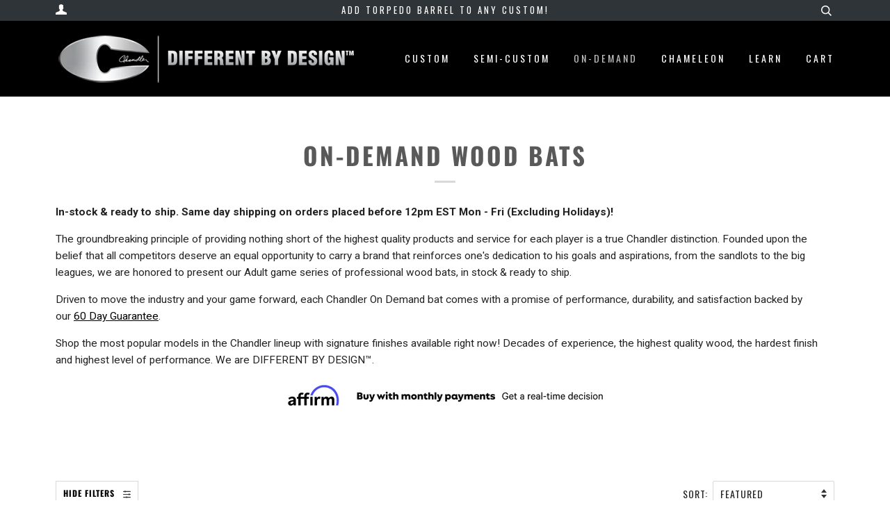

--- FILE ---
content_type: application/javascript
request_url: https://trx.ep4p.com/7521462/ep4ptrack.js
body_size: 1677
content:
var	seller_id = window.id ? encodeURI(id) : '7521462';
var	revenue = window.revenue ? encodeURI(revenue) : '';
var	order_id = window.order ? encodeURI(order) : '';
var	category_ids = window.cats ? encodeURI(cats) : '';
var	product_ids = window.prods ? encodeURIComponent(prods) : '';
var	num_units = window.units ? encodeURI(units) : '';
var email = window.email ? encodeURI(email) : '';
var click_id = window.click ? encodeURI(click) : '';
var tracking_page = window.trackingPage ? encodeURI(trackingPage) : '';
var shipping_cost = window.shippingcost ? encodeURI(shippingcost) : '';
var tax_cost = window.taxcost ? encodeURI(taxcost) : '';
var ext_referer = document.referrer ? encodeURIComponent(document.referrer) : '';
var cur_loc = window.location ? encodeURIComponent(window.location) : '';

var debugservers;
if (window.ep4pdebug) {
    //debugservers = new Array(escape(window.debugserver));
    debugservers = new Array("trx.ep4p.com");
} else {
    debugservers = new Array("trx.ep4p.com");
}

for (i = 0; i < debugservers.length; i++) {
    url = document.location.protocol + "//" + debugservers[i] + "/ep4ptrack.php?id=" + seller_id 
		+ "&revenue=" + revenue
        + "&order=" + order_id 
		+ "&cats=" + category_ids 
		+ "&prods=" + product_ids 
		+ "&units=" + num_units 
		+ "&email=" + email 
		+ "&trackingPage=" + tracking_page
		+ "&shippingcost=" + shipping_cost
		+ "&taxcost=" + tax_cost
		+ "&click=" + click_id 
		+ "&extref=" + ext_referer 
		+ "&curloc=" + cur_loc 
		+ "&cp=UTF-8";

    if (window.ep4pdebug) {
        document.write("[Called: " + url + "]");
    }

    ep4ptrack = new Image(1,1);
    ep4ptrack.src = url;
}

